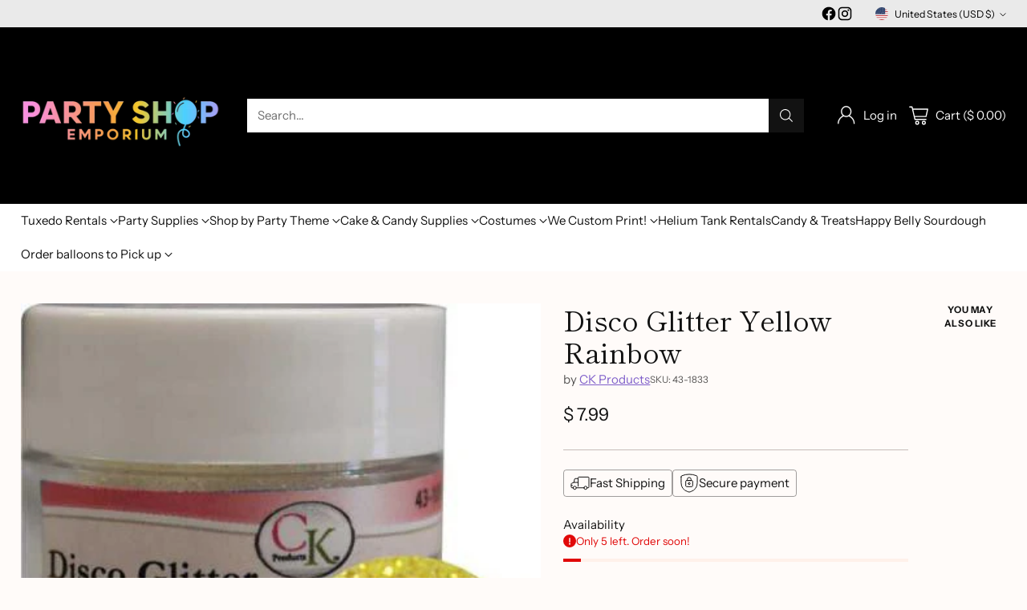

--- FILE ---
content_type: image/svg+xml
request_url: https://fluorescent.github.io/country-flags/flags/tf.svg
body_size: -5
content:
<svg xmlns="http://www.w3.org/2000/svg" xmlns:xlink="http://www.w3.org/1999/xlink" id="flag-icons-tf" viewBox="0 0 512 512">
  <defs>
    <path id="a" fill="#fff" d="m0-21 12.3 38L-20-6.5h40L-12.3 17z"/>
  </defs>
  <path fill="#002395" d="M0 0h512v512H0z"/>
  <path fill="#fff" d="M0 0h312.3v210H0z"/>
  <path fill="#002395" d="M0 0h102.4v204.8H0z"/>
  <path fill="#ed2939" d="M204.8 0h102.4v204.8H204.8z"/>
  <path fill="#fff" d="m282.4 234.2 16.5 26.3h46.9V352l-35.3-55-47.3 75.5h23l24.4-43.5 49.9 89.6 49.9-89.6 24.3 43.5h23L410.5 297l-35.2 55v-50.6h21.1l15.7-25h-36.8v-16h46.9l16.5-26.2H282.4zm55 112h-51.2v18h51.2zm97.3 0h-51.2v18h51.2z"/>
  <use xlink:href="#a" width="100%" height="100%" x="416" y="362" transform="translate(-172) scale(1.28)"/>
  <use xlink:href="#a" width="100%" height="100%" x="371" y="328" transform="translate(-172) scale(1.28)"/>
  <use xlink:href="#a" width="100%" height="100%" x="461" y="328" transform="translate(-172) scale(1.28)"/>
  <use xlink:href="#a" width="100%" height="100%" x="333" y="227" transform="translate(-172) scale(1.28)"/>
  <use xlink:href="#a" width="100%" height="100%" x="499" y="227" transform="translate(-172) scale(1.28)"/>
</svg>


--- FILE ---
content_type: text/javascript; charset=utf-8
request_url: https://www.partyshopemporium.com/products/disco-glitter-yellow-rainbow.js
body_size: 332
content:
{"id":10372135107,"title":"Disco Glitter Yellow Rainbow","handle":"disco-glitter-yellow-rainbow","description":"\u003cp\u003eExtra Sparkle\u003c\/p\u003e\n\u003cp\u003eNon Toxic\u003c\/p\u003e\n\u003cp\u003e5 Gram jar\u003c\/p\u003e","published_at":"2017-05-20T12:45:33-04:00","created_at":"2017-05-20T12:50:29-04:00","vendor":"CK Products","type":"Edible Decorations","tags":["Edible","Sugar Pearls \u0026 Glitters"],"price":799,"price_min":799,"price_max":799,"available":true,"price_varies":false,"compare_at_price":null,"compare_at_price_min":0,"compare_at_price_max":0,"compare_at_price_varies":false,"variants":[{"id":39419115139,"title":"Default Title","option1":"Default Title","option2":null,"option3":null,"sku":"43-1833","requires_shipping":true,"taxable":true,"featured_image":null,"available":true,"name":"Disco Glitter Yellow Rainbow","public_title":null,"options":["Default Title"],"price":799,"weight":28,"compare_at_price":null,"inventory_quantity":5,"inventory_management":"shopify","inventory_policy":"deny","barcode":"745367327932","requires_selling_plan":false,"selling_plan_allocations":[]}],"images":["\/\/cdn.shopify.com\/s\/files\/1\/1213\/3424\/products\/yello_disco_dust.jpg?v=1495299030"],"featured_image":"\/\/cdn.shopify.com\/s\/files\/1\/1213\/3424\/products\/yello_disco_dust.jpg?v=1495299030","options":[{"name":"Title","position":1,"values":["Default Title"]}],"url":"\/products\/disco-glitter-yellow-rainbow","media":[{"alt":null,"id":1850560741510,"position":1,"preview_image":{"aspect_ratio":1.0,"height":400,"width":400,"src":"https:\/\/cdn.shopify.com\/s\/files\/1\/1213\/3424\/products\/yello_disco_dust.jpg?v=1495299030"},"aspect_ratio":1.0,"height":400,"media_type":"image","src":"https:\/\/cdn.shopify.com\/s\/files\/1\/1213\/3424\/products\/yello_disco_dust.jpg?v=1495299030","width":400}],"requires_selling_plan":false,"selling_plan_groups":[]}